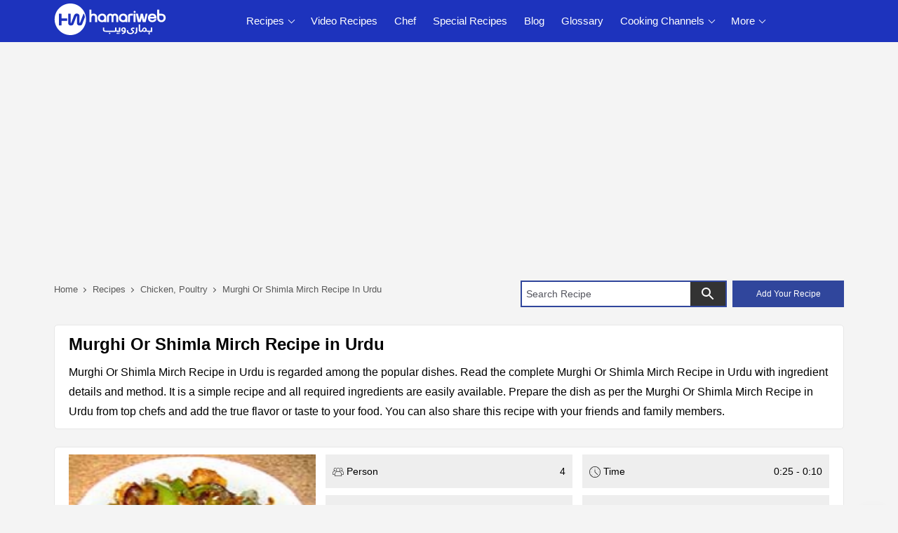

--- FILE ---
content_type: text/html; charset=utf-8
request_url: https://hamariweb.com/recipes/murghi_or_shimla_mirch_rid2574.aspx
body_size: 21901
content:

<!DOCTYPE html>
<html lang="en-US">
<head id="Head1">
    <script async src="//c.pubguru.net/pg.hamariweb.js"></script>
    <script async src="https://securepubads.g.doubleclick.net/tag/js/gpt.js"></script>
    <script type="text/javascript">    window.googletag = window.googletag || {}; window.googletag.cmd = window.googletag.cmd || []; window.googletag.cmd.push(function () { window.__onpageGptEmbed = (new Date()).getTime() })</script>
   <script>class UPLazyLoadScripts {constructor(e) {this.triggerEvents = e, this.eventOptions = {passive: !0}, this.userEventListener = this.triggerListener.bind(this), this.delayedScripts = {normal: [],async: [],defer: []}, this.allJQueries = []}_addUserInteractionListener(e) {this.triggerEvents.forEach((t => window.addEventListener(t, e.userEventListener, e.eventOptions)))}_removeUserInteractionListener(e) {this.triggerEvents.forEach((t => window.removeEventListener(t, e.userEventListener, e.eventOptions)))}triggerListener() {this._removeUserInteractionListener(this), "loading" === document.readyState ? document.addEventListener("DOMContentLoaded", this._loadEverythingNow.bind(this)) : this._loadEverythingNow()}async _loadEverythingNow() {this._delayEventListeners(), this._delayJQueryReady(this), this._handleDocumentWrite(), this._registerAllDelayedScripts(), this._preloadAllScripts(), await this._loadScriptsFromList(this.delayedScripts.normal), await this._loadScriptsFromList(this.delayedScripts.defer), await this._loadScriptsFromList(this.delayedScripts.async), await this._triggerDOMContentLoaded(), await this._triggerWindowLoad(), window.dispatchEvent(new Event("rocket-allScriptsLoaded"))}_registerAllDelayedScripts() {document.querySelectorAll("script[type=uplazyloadscript]").forEach((e => {e.hasAttribute("src") ? e.hasAttribute("async") && !1 !== e.async ? this.delayedScripts.async.push(e) : e.hasAttribute("defer") && !1 !== e.defer || "module" === e.getAttribute("data-rocket-type") ? this.delayedScripts.defer.push(e) : this.delayedScripts.normal.push(e) : this.delayedScripts.normal.push(e)}))}async _transformScript(e) {return await this._requestAnimFrame(), new Promise((t => {const n = document.createElement("script");let i;[...e.attributes].forEach((e => {let t = e.nodeName;"type" !== t && ("data-rocket-type" === t && (t = "type", i = e.nodeValue), n.setAttribute(t, e.nodeValue))})), e.hasAttribute("src") && this._isValidScriptType(i) ? (n.addEventListener("load", t), n.addEventListener("error", t)) : (n.text = e.text, t()), e.parentNode.replaceChild(n, e)}))}_isValidScriptType(e) {return !e || "" === e || "string" == typeof e && ["text/javascript", "text/x-javascript", "text/ecmascript", "text/jscript", "application/javascript", "application/x-javascript", "application/ecmascript", "application/jscript", "module"].includes(e.toLowerCase())}async _loadScriptsFromList(e) {const t = e.shift();return t ? (await this._transformScript(t), this._loadScriptsFromList(e)) : Promise.resolve()}_preloadAllScripts() {var e = document.createDocumentFragment();[...this.delayedScripts.normal, ...this.delayedScripts.defer, ...this.delayedScripts.async].forEach((t => {const n = t.getAttribute("src");if (n) {const t = document.createElement("link");t.href = n, t.rel = "preload", t.as = "script", e.appendChild(t)}})), document.head.appendChild(e)}_delayEventListeners() {let e = {};function t(t, n) {! function(t) {function n(n) {return e[t].eventsToRewrite.indexOf(n) >= 0 ? "rocket-" + n : n}e[t] || (e[t] = {originalFunctions: {add: t.addEventListener,remove: t.removeEventListener},eventsToRewrite: []}, t.addEventListener = function() {arguments[0] = n(arguments[0]), e[t].originalFunctions.add.apply(t, arguments)}, t.removeEventListener = function() {arguments[0] = n(arguments[0]), e[t].originalFunctions.remove.apply(t, arguments)})}(t), e[t].eventsToRewrite.push(n)}function n(e, t) {let n = e[t];Object.defineProperty(e, t, {get: () => n || function() {},set(i) {e["rocket" + t] = n = i}})}t(document, "DOMContentLoaded"), t(window, "DOMContentLoaded"), t(window, "load"), t(window, "pageshow"), t(document, "readystatechange"), n(document, "onreadystatechange"), n(window, "onload"), n(window, "onpageshow")}_delayJQueryReady(e) {let t = window.jQuery;Object.defineProperty(window, "jQuery", {get: () => t,set(n) {if (n && n.fn && !e.allJQueries.includes(n)) {n.fn.ready = n.fn.init.prototype.ready = function(t) {e.domReadyFired ? t.bind(document)(n) : document.addEventListener("rocket-DOMContentLoaded", (() => t.bind(document)(n)))};const t = n.fn.on;n.fn.on = n.fn.init.prototype.on = function() {if (this[0] === window) {function e(e) {return e.split(" ").map((e => "load" === e || 0 === e.indexOf("load.") ? "rocket-jquery-load" : e)).join(" ")}"string" == typeof arguments[0] || arguments[0] instanceof String ? arguments[0] = e(arguments[0]) : "object" == typeof arguments[0] && Object.keys(arguments[0]).forEach((t => {delete Object.assign(arguments[0], {[e(t)]: arguments[0][t]})[t]}))}return t.apply(this, arguments), this}, e.allJQueries.push(n)}t = n}})}async _triggerDOMContentLoaded() {this.domReadyFired = !0, await this._requestAnimFrame(), document.dispatchEvent(new Event("rocket-DOMContentLoaded")), await this._requestAnimFrame(), window.dispatchEvent(new Event("rocket-DOMContentLoaded")), await this._requestAnimFrame(), document.dispatchEvent(new Event("rocket-readystatechange")), await this._requestAnimFrame(), document.rocketonreadystatechange && document.rocketonreadystatechange()}async _triggerWindowLoad() {await this._requestAnimFrame(), window.dispatchEvent(new Event("rocket-load")), await this._requestAnimFrame(), window.rocketonload && window.rocketonload(), await this._requestAnimFrame(), this.allJQueries.forEach((e => e(window).trigger("rocket-jquery-load"))), window.dispatchEvent(new Event("rocket-pageshow")), await this._requestAnimFrame(), window.rocketonpageshow && window.rocketonpageshow()}_handleDocumentWrite() {const e = new Map;document.write = document.writeln = function(t) {const n = document.currentScript;n || console.error("unable to document.write this: " + t);const i = document.createRange(),r = n.parentElement;let a = e.get(n);void 0 === a && (a = n.nextSibling, e.set(n, a));const o = document.createDocumentFragment();i.setStart(o, 0), o.appendChild(i.createContextualFragment(t)), r.insertBefore(o, a)}}async _requestAnimFrame() {return new Promise((e => requestAnimationFrame(e)))}static run() {const e = new UPLazyLoadScripts(["keydown", "mousemove", "touchmove", "touchstart", "touchend", "wheel"]);e._addUserInteractionListener(e)}}UPLazyLoadScripts.run();</script>

    <title>
	Murghi Or Shimla Mirch Recipe in Urdu - Cook with Hamariweb.com
</title><meta charset="utf-8" />
    <!--[if IE]><meta http-equiv="X-UA-Compatible" content="IE=edge,chrome=1" /><![endif]-->
    <meta http-equiv="Content-Type" content="text/html; charset=UTF-8" /><meta http-equiv="X-UA-Compatible" content="IE=edge" /><meta http-equiv="X-UA-Compatible" content="IE=edge,chrome=1" /><meta name="viewport" content="width=device-width, initial-scale=1, shrink-to-fit=no" />

    <!-- Favicons -->
    <link rel="apple-touch-icon" sizes="57x57" href="https://cdn.hamariweb.com/icons/apple-icon-57x57.png" /><link rel="apple-touch-icon" sizes="60x60" href="https://cdn.hamariweb.com/icons/apple-icon-60x60.png" /><link rel="apple-touch-icon" sizes="72x72" href="https://cdn.hamariweb.com/icons/apple-icon-72x72.png" /><link rel="apple-touch-icon" sizes="76x76" href="https://cdn.hamariweb.com/icons/apple-icon-76x76.png" /><link rel="apple-touch-icon" sizes="114x114" href="https://cdn.hamariweb.com/icons/apple-icon-114x114.png" /><link rel="apple-touch-icon" sizes="120x120" href="https://cdn.hamariweb.com/icons/apple-icon-120x120.png" /><link rel="apple-touch-icon" sizes="144x144" href="https://cdn.hamariweb.com/icons/apple-icon-144x144.png" /><link rel="apple-touch-icon" sizes="152x152" href="https://cdn.hamariweb.com/icons/apple-icon-152x152.png" /><link rel="apple-touch-icon" sizes="180x180" href="https://cdn.hamariweb.com/icons/apple-icon-180x180.png" /><link rel="icon" type="image/png" sizes="192x192" href="https://cdn.hamariweb.com/icons/android-icon-192x192.png" /><link rel="icon" type="image/png" sizes="32x32" href="https://cdn.hamariweb.com/icons/favicon-32x32.png" /><link rel="icon" type="image/png" sizes="96x96" href="https://cdn.hamariweb.com/icons/favicon-96x96.png" /><link rel="icon" type="image/png" sizes="16x16" href="https://cdn.hamariweb.com/icons/favicon-16x16.png" /><link rel="manifest" href="https://cdn.hamariweb.com/icons/manifest.json" /><meta name="msapplication-TileColor" content="#ffffff" /><meta name="msapplication-TileImage" content="https://cdn.hamariweb.com/icons/ms-icon-144x144.png" /><meta name="theme-color" content="#ffffff" /><link rel="preload" as="image" href="https://cdn.hamariweb.com/images/hw-logo-light.png" type="image/png" fetchpriority="high" /><link rel="preload" as="image" href="https://cdn.hamariweb.com/images/hw-logo-light.svg" type="image/svg+xml" fetchpriority="high" />

    <script type="uplazyloadscript" data-rocket-type='text/javascript' src="https://cdn.hamariweb.com/js/jquery.min.js"></script>
    <script type="uplazyloadscript" data-rocket-type='text/javascript' src="https://cdn.hamariweb.com/js/jquery-ui.min.js"></script>
    <script async src="https://cdn.hamariweb.com/js/lazysizesbg.min.js"></script>

    <script type="text/javascript">
        if (window.top !== window.self) window.top.location.replace(window.self.location.href);
    </script>

    <script type="text/javascript">
        window.pg = window.pg || [];
        window.pg.disabledUnits = ['/1021105/HW_MM_sidebar1', '/1021105/HW_MM_sidebar2', '/1021105/HW_MM_inarticle'];
        window.pg.kvps = window.pg.kvps || {};
        window.pg.kvps["Section"] = "Recipes";
    </script>
    
    <script>
        (function (w, d, s, l, i) { w[l] = w[l] || []; w[l].push({ 'gtm.start': new Date().getTime(), event: 'gtm.js' }); var f = d.getElementsByTagName(s)[0], j = d.createElement(s), dl = l != 'dataLayer' ? '&l=' + l : ''; j.async = true; j.src = 'https://www.googletagmanager.com/gtm.js?id=' + i + dl; f.parentNode.insertBefore(j, f); })(window, document, 'script', 'dataLayer', 'GTM-MH9G37');
    </script>

    <script type="application/ld+json">
    {
        "@context": "https://schema.org",
        "@type": "WebSite",
        "name": "Hamariweb",
        "alternateName": "Hamariweb.com",
        "url": "https://hamariweb.com/"
    }
    </script>
    <script type="application/ld+json">
    {
        "@context": "https://schema.org",
        "@type": "Organization",
        "url": "https://hamariweb.com/",
        "logo": "https://cdn.hamariweb.com/images/hwlogo.png",
        "sameAs": [
            "https://www.facebook.com/hamariwebsite",
            "https://twitter.com/hamariweb",
            "https://www.linkedin.com/company/hamariweb.com/",
            "https://www.youtube.com/c/Hamariwebcom",
            "https://www.instagram.com/hamariweb/"
        ],
        "contactPoint": [{
            "@type": "ContactPoint",
            "telephone": "+92-316-8141973",
            "contactType": "customer service",
            "areaServed": "PK"
        }]
    }
    </script>

    <style>:root{--primary-color:#1d33bd;--primary-font:"Plus Jakarta Sans",sans-serif}.ads_1,.ads_box{height:300px}.breadcrumbs,.btn{white-space:nowrap}.breadcrumbs,.h5_link span{overflow:hidden;text-overflow:ellipsis}body,html{overflow-x:hidden}.nav__dropdown-menu,.nav__menu,.ui-menu,ul{list-style:none}.btn,a,a:focus,a:hover{text-decoration:none}body,input,select,textarea{font-family:Poppins,sans-serif}.mt_15{margin-top:15px}.nav-icon-toggle,button,select{text-transform:none}.logo{width:160px;height:50px;background-size:contain;background-repeat:no-repeat;line-height:1}.logo:focus-visible{border:none;outline:0}input[type=radio]+label:before{display:inline-block;content:"";-webkit-box-shadow:0 0 0 1px #dbdce1;box-shadow:0 0 0 1px #dbdce1;border-radius:40px;margin:-3px 5px 0 0;outline:0;vertical-align:middle;cursor:pointer;width:15px;height:15px}input[type=radio]:checked+label:before{background-color:#000;border:4px solid #fff;padding:3px}input[type=checkbox]+label,input[type=radio]+label{cursor:pointer;margin-bottom:0;position:relative;line-height:22px}.inline_flex,.search-panel{display:flex;align-items:center;justify-content:space-between}.d-none,.d_none,.mobile_menu,input[type=radio]{display:none}.rtl,.urdu_dir{direction:rtl}*,:after,:before{-webkit-box-sizing:border-box;box-sizing:border-box}.d-block,article,aside,footer,header,main,nav,section{display:block}button{border-radius:0}button,input,optgroup,select,textarea{margin:0;font-size:inherit;line-height:inherit}button,input{overflow:visible}[type=reset],[type=submit],button,html [type=button]{-webkit-appearance:button}.row{display:-webkit-box;display:-ms-flexbox;display:flex;-ms-flex-wrap:wrap;flex-wrap:wrap;margin-right:-7px;margin-left:-7px}.col,.col-1,.col-10,.col-11,.col-12,.col-2,.col-3,.col-4,.col-5,.col-6,.col-7,.col-8,.col-9,.col-auto,.col-lg,.col-lg-1,.col-lg-10,.col-lg-11,.col-lg-12,.col-lg-2,.col-lg-3,.col-lg-4,.col-lg-5,.col-lg-6,.col-lg-7,.col-lg-8,.col-lg-9,.col-lg-auto,.col-md,.col-md-1,.col-md-10,.col-md-11,.col-md-12,.col-md-2,.col-md-3,.col-md-4,.col-md-5,.col-md-6,.col-md-7,.col-md-8,.col-md-9,.col-md-auto,.col-sm,.col-sm-1,.col-sm-10,.col-sm-11,.col-sm-12,.col-sm-2,.col-sm-3,.col-sm-4,.col-sm-5,.col-sm-6,.col-sm-7,.col-sm-8,.col-sm-9,.col-sm-auto,.col-xl,.col-xl-1,.col-xl-10,.col-xl-11,.col-xl-12,.col-xl-2,.col-xl-3,.col-xl-4,.col-xl-5,.col-xl-6,.col-xl-7,.col-xl-8,.col-xl-9,.col-xl-auto{position:relative;width:100%;min-height:1px;padding-right:7px;padding-left:7px}.container{width:100%;padding-right:7px;padding-left:7px;margin-right:auto;margin-left:auto}@media (min-width:576px){.container{max-width:540px}}@media (min-width:768px){.container{max-width:720px}.col-md-2{-webkit-box-flex:0;-ms-flex:0 0 16.666667%;flex:0 0 16.666667%;max-width:16.666667%}.col-md-3{-webkit-box-flex:0;-ms-flex:0 0 25%;flex:0 0 25%;max-width:25%}.col-md-4{-webkit-box-flex:0;-ms-flex:0 0 33.33%;flex:0 0 33.33%;max-width:33.33%}.col-md-5{-webkit-box-flex:0;-ms-flex:0 0 41.66667%;flex:0 0 41.66667%;max-width:41.66667%}.col-md-6{-webkit-box-flex:0;-ms-flex:0 0 50%;flex:0 0 50%;max-width:50%}.col-md-7{-webkit-box-flex:0;-ms-flex:0 0 58.33333%;flex:0 0 58.33333%;max-width:58.33333%}.col-md-8{-webkit-box-flex:0;-ms-flex:0 0 66.66667%;flex:0 0 66.66667%;max-width:66.66667%}.col-md-9{-ms-flex:0 0 75%;flex:0 0 75%;max-width:75%}}@media (min-width:992px){.d-lg-block{display:block}.col-lg-2{-webkit-box-flex:0;-ms-flex:0 0 16.66667%;flex:0 0 16.66667%;max-width:16.66667%}.col-lg-3{-webkit-box-flex:0;-ms-flex:0 0 25%;flex:0 0 25%;max-width:25%}.col-lg-4{-webkit-box-flex:0;-ms-flex:0 0 33.33333%;flex:0 0 33.33333%;max-width:33.33333%}.col-lg-5{-webkit-box-flex:0;-ms-flex:0 0 41.66667%;flex:0 0 41.66667%;max-width:41.66667%}.col-lg-6{-webkit-box-flex:0;-ms-flex:0 0 50%;flex:0 0 50%;max-width:50%}.col-lg-7{-webkit-box-flex:0;-ms-flex:0 0 58.33333%;flex:0 0 58.33333%;max-width:58.33333%}.col-lg-8{-webkit-box-flex:0;-ms-flex:0 0 66.66667%;flex:0 0 66.66667%;max-width:66.66667%}.col-lg-9{-webkit-box-flex:0;-ms-flex:0 0 75%;flex:0 0 75%;max-width:75%}.col-lg-10{-webkit-box-flex:0;-ms-flex:0 0 83.333333%;flex:0 0 83.333333%;max-width:83.333333%}.col-lg-12{-webkit-box-flex:0;-ms-flex:0 0 100%;flex:0 0 100%;max-width:100%}.text-lg-right{text-align:right}}@media(max-width:767px){.col-sm-6{-webkit-box-flex:0;-ms-flex:0 0 50%;flex:0 0 50%;max-width:50%}.nav{margin-bottom:10px;min-height:90px!important}}.bg_white{background:#fff}.py_50{padding:35px 0}.ui-menu,ul{padding:0}.breadcrumbs li{color:#595959;font-size:13px;display:inline;padding:10px 0}.breadcrumbs li a{color:#595959;font-size:13px;position:relative;padding-top:10px;padding-bottom:10px}.breadcrumbs li a:after{content:'';-webkit-transform:translateY(-50%);transform:translateY(-50%);transform:rotate(-45deg);border-right:1px solid #595959;border-bottom:1px solid #595959;display:inline-block;width:5px;height:5px;margin:0 6px 1px}.breadcrumbs li,.breadcrumbs li a{text-transform:capitalize;font-weight:400}.ui-helper-hidden-accessible{border:0;clip:rect(0 0 0 0);height:1px;margin:-1px;overflow:hidden;padding:0;position:absolute;width:1px}.ui-menu,body,ul{margin:0}.ui-front{z-index:100}.ui-autocomplete{position:absolute;top:0;left:0;cursor:default}.form_field,.nav,.nav__menu>li,.nav__search-form,.relative,.search_box_form,.txtCapcha{position:relative}.ui-menu{display:block;outline:0}.nav__right,.nav__search{margin-left:auto}.ui-menu .ui-menu-item{margin:0;cursor:pointer}.ui-menu .ui-menu-item-wrapper{position:relative;padding:3px 1em 3px .4em}.ui-widget{font-size:14px;font-weight:600}.ui-widget.ui-widget-content{border:1px solid #ccc}.ui-widget-content{border:1px solid #ddd;background:#eee;color:#000}.ui-button.ui-state-active:hover,.ui-button:active,.ui-state-active,.ui-widget-content .ui-state-active,.ui-widget-header .ui-state-active,a.ui-button:active{border:1px solid #fbd850;background:#fff;font-weight:700;color:#eb8f00}.section_title .title a,.section_title h1 a,.section_title h2 a,.section_title h3 a,.view_more_link:hover,a,body,h1,h2,h3,h4,h5,h6,p{color:#000}a:focus,a:hover{color:#00f}.nav{min-height:60px;-webkit-backface-visibility:hidden;backface-visibility:hidden;z-index:120;-webkit-transition:height .3s ease-in-out;transition:height .3s ease-in-out}.nav__right{display:-webkit-box;display:-ms-flexbox;display:flex}.footer a:focus,.footer a:hover,.nav__right a:focus,.nav__right a:hover{color:var(--primary-color)}.nav__search-box{width:300px;position:absolute;right:0;top:100%;padding:15px 20px;background-color:#f7f7f7;display:none;-webkit-box-shadow:0 4px 20px rgba(0,0,0,.1);box-shadow:0 4px 20px rgba(0,0,0,.1);z-index:99}.nav__search-input{margin-bottom:0;display:block}.nav__search-trigger{color:#000;display:flex;width:48px;height:48px;line-height:48px;align-items:center;justify-content:center;background:0 0;border:none}.nav__search .ui-close{font-size:20px;position:relative}.nav-icon-toggle{padding:0;display:inline-block;cursor:pointer;-webkit-transition:.15s linear;transition:.15s linear;font:inherit;color:inherit;background-color:transparent;border:0;margin-right:20px;overflow:visible}.btn,.nav__dropdown-menu li a{text-transform:uppercase}.nav-icon-toggle:focus,input:focus,select:focus,textarea:focus{outline:0}.nav-icon-toggle__box{width:18px;height:20px;position:relative;display:block}.nav-icon-toggle__inner{display:block;top:50%;margin-top:-1px;margin-left:3px;width:18px}.nav-icon-toggle__inner,.nav-icon-toggle__inner:after,.nav-icon-toggle__inner:before{height:2px;background-color:#fff;position:absolute;-webkit-transition:.2s;transition:.2s}.nav-icon-toggle:hover .nav-icon-toggle__inner,.nav-icon-toggle:hover .nav-icon-toggle__inner:after,.nav-icon-toggle:hover .nav-icon-toggle__inner:before{background-color:#fff}.nav-icon-toggle__inner:after,.nav-icon-toggle__inner:before{content:"";display:block}.nav-icon-toggle__inner:before{top:-6px;width:18px}.nav-icon-toggle__inner:after{bottom:-6px;width:18px}.sticky{position:fixed;width:100%;left:0;top:0;-webkit-transition:.5s ease-in-out;transition:.5s ease-in-out}.flex-parent{display:-webkit-box;display:-ms-flexbox;display:flex;-ms-flex-flow:row nowrap;-webkit-box-orient:horizontal;-webkit-box-direction:normal;flex-flow:row nowrap;-webkit-box-pack:justify;-ms-flex-pack:justify;justify-content:space-between;-webkit-box-align:center;-ms-flex-align:center;align-items:center;min-height:60px}.flex-child{margin:0 auto}.nav__holder{background-color:var(--primary-color)}@media (min-width:1200px){.container{max-width:1140px}#back-to-top{display:block;-webkit-transition:.3s ease-in-out}#back-to-top:hover i,.nav__menu>li>a:hover{color:#fff}.nav__dropdown-menu>li>a:hover{color:var(--primary-color)}.nav__dropdown .nav__dropdown,.nav__menu,.nav__menu>li>a{position:relative}.nav__dropdown-menu>li>a,.nav__menu>li>a{font-family:var(--primary-font);text-transform:capitalize;display:block}.nav__dropdown>a:after{content:'';border-right:1px solid #fff;border-bottom:1px solid #fff;margin-left:7px;font-size:10px;width:7px;height:7px;color:#000;display:inline-block;transform:rotate(45deg);margin-bottom:3px}.nav__dropdown .nav__dropdown>a:after{content:'';position:absolute;right:20px;top:35%;-webkit-transform:translateY(-50%);transform:translateY(-50%);transform:rotate(-45deg);border-right:1px solid #000;border-bottom:1px solid #000}.nav__menu>li.active a:before,.nav__menu>li:hover a:before{width:100%}.nav__menu>li>a{color:#fff;font-size:15px;line-height:60px;font-weight:500;padding:0 10px}.nav__menu>li{display:inline-block;text-align:center}.nav__dropdown-menu{position:absolute;top:100%;left:0;padding:0;z-index:1000;min-width:210px;width:100%;text-align:left;list-style:none;white-space:nowrap;background-color:#fff;-webkit-box-shadow:0 4px 20px rgba(0,0,0,.1);box-shadow:0 4px 20px rgba(0,0,0,.1);background-clip:padding-box;display:block;visibility:hidden;opacity:0;-webkit-transition:.1s ease-in-out;transition:.1s ease-in-out}.nav__dropdown-menu>li>a{color:#000;padding:10px 15px;font-size:14px;border-bottom:1px solid #eee}.nav__dropdown:hover>.nav__dropdown-menu{opacity:1;visibility:visible}.nav__dropdown-menu .nav__dropdown-menu{left:100%;top:0}#back-to-top{z-index:100;width:34px;height:34px;text-align:center;font-size:12px;border:1px solid #eee3;position:fixed;bottom:-34px;right:20px;line-height:32px;color:#fff;cursor:pointer;background-color:rgba(23,24,33,.5);-webkit-box-shadow:1px 1.732px 12px 0 rgb(0 0 0 / 3%);box-shadow:1px 1.732px 12px 0 rgb(0 0 0 / 3%);transition:.3s ease-in-out;text-decoration:none}#back-to-top i{-webkit-transition:.3s ease-in-out;transition:.3s ease-in-out}#back-to-top:hover{background-color:var(--primary-color);border-color:transparent}.nav-icon-toggle,.sidenav__close,.sidenav__menu-toggle{display:none}.d-lg-block-menu{display:block}}@media(max-width:1199px){.sidenav__close{position:absolute;right:15px;top:15px}.sidenav__close-button{padding:0;background:0 0;border:0;color:#fff;width:24px;height:24px}.sidenav__close-icon{font-size:22px;line-height:24px}.content-overlay{position:fixed;width:100%;height:100%;top:0;bottom:0;opacity:0;visibility:hidden;-webkit-transition:.3s cubic-bezier(.16, .36, 0, .98);transition:.3s cubic-bezier(.16, .36, 0, .98);background-color:rgba(0,0,0,.5)}.content-overlay--is-visible{opacity:1;visibility:visible}.nav__right-item{margin-right:0}.sidenav__menu-toggle{position:absolute;top:0;right:5px;background-color:transparent;border:none;color:#54555e;font-size:12px;padding:0;width:46px;height:46px;text-align:center}.sidenav__menu-toggle .ui-arrow-down:before{content:'';width:7px;height:7px;color:#000;display:inline-block;border-right:2px solid #fff;border-bottom:2px solid #fff;transform:rotate(45deg);margin-bottom:4px}.sidenav__close-button:focus,.sidenav__menu-toggle:focus{outline:0}.nav__search-box{width:100%}.logo{position:absolute;left:50%;top:50%;-webkit-transform:translate(-50%,-50%);transform:translate(-50%,-50%)}.nav__wrap{text-align:left;left:0;background-color:var(--primary-color);position:fixed;top:0;bottom:0;width:320px;height:100vh;z-index:999;overflow-y:auto;-webkit-transition:-webkit-transform .5s cubic-bezier(.55, 0, .1, 1);transition:transform .5s cubic-bezier(.55, 0, .1, 1);transition:transform .5s cubic-bezier(.55, 0, .1, 1),-webkit-transform .5s cubic-bezier(.55, 0, .1, 1);-webkit-transform:translateX(-320px);transform:translateX(-320px)}.sidenav--is-open{-webkit-transform:translateX(0);transform:translateX(0)}.nav__menu{list-style:none;padding:50px 0}ul.nav__menu li{position:relative;border-bottom:1px solid #e3e4e83d;font-size:14px}ul.nav__menu li:last-child{border-bottom:0}ul.nav__menu li a{text-transform:capitalize;width:100%;display:block;color:#fff;letter-spacing:.3px;padding:12px 15px;font-size:16px;font-weight:500;font-family:var(--primary-font);-webkit-transition:background .3s;transition:background .3s}.nav__dropdown-menu{list-style:none;overflow:hidden;display:none}.sidenav__menu--is-open>a{color:#fff;border-bottom:1px solid #e3e4e86b}.nav__dropdown-menu li a{padding-left:25px!important}}#CatFish,.btn,.search_box .btn_search,.text-center{text-align:center}.btn,.view_more_link:after{display:inline-block;vertical-align:middle}@media only screen and (max-width:991px){#back-to-top{display:block;z-index:100;width:34px;height:34px;text-align:center;font-size:12px;border:1px solid #eee3;position:absolute;bottom:-34px;right:20px;line-height:32px;color:#fff;background-color:rgba(23,24,33,.5);text-decoration:none}}@media screen and (max-width:1200px) and (min-width:1025px){.nav__menu>li>a{font-size:12px;padding:0 8px}}body{padding:0;line-height:1.5;outline:0}.btn{font-weight:600;border:0;z-index:1;cursor:pointer}img{border:none;max-width:100%;-webkit-user-select:none;-moz-user-select:none;-o-user-select:none;-ms-user-select:none;user-select:none;vertical-align:middle}.bg_gray{background:#f4f4f4}.btn,.btn:hover{background-color:#000;color:#fff}h1,h2,h3,h4,h5,h6{margin-top:0;margin-bottom:10px;font-weight:600;line-height:1.4}h1{font-size:28px}h2{font-size:26px}p{font-size:16px;font-weight:400;line-height:28px;margin:0 0 20px}.btn:hover{border-color:transparent}input,select,textarea{width:100%;background-color:#fff;height:48px;border:1px solid #e3e4e8;margin-bottom:24px;padding:0 6px;-webkit-transition:border-color .3s ease-in-out,background-color .3s ease-in-out;transition:border-color .3s ease-in-out,background-color .3s ease-in-out}button,html input[type=button],input[type=reset],input[type=submit]{-webkit-appearance:button;cursor:pointer}input:focus,textarea:focus{border-color:var(--primary-color);background-color:#fff;outline:0;-webkit-box-shadow:none;box-shadow:none}input::-webkit-input-placeholder,textarea::-webkit-input-placeholder{color:#54555e}.view_more_link{cursor:pointer;text-transform:capitalize;color:#333;font-size:12px;font-weight:500}.view_more_link:after{content:'';margin-left:3px;width:6px;height:6px;border-top:2px solid;border-right:2px solid;transform:rotate(45deg)}.view_more_link:focus,.view_more_link:hover{color:#00f!important;text-decoration:none}.section{background:#fff;border:1px solid #e7e7e7;border-radius:5px;padding:10px 20px}.section_title h1{font-size:22px;font-weight:600;text-transform:capitalize;margin-bottom:20px}.section_title .title,.section_title h2,.section_title h3{font-size:20px;font-weight:600;text-transform:capitalize;margin-bottom:15px;color:#000;line-height:1.4}.footer a,.footer p{color:#ffffffbd}.section_title .single_title{font-size:20px;font-weight:600;text-transform:capitalize;margin-bottom:20px;color:#171821;line-height:1.4}.mx_0{margin-left:0;margin-right:0}.px_0{padding-left:0;padding-right:0}.mt_25{margin-top:25px}.mb_25{margin-bottom:25px}.text-left{text-align:left}.text-right{text-align:right}.mx_5{margin-right:-5px;margin-left:-5px}.px_5{padding-right:5px;padding-left:5px}.mb_0{margin-bottom:0}.mb_5{margin-bottom:4.5px}.mb_10{margin-bottom:10px}.mb_15{margin-bottom:15px}.footer{background-color:#000;padding:12px 0}.footer p{font-size:13px;margin:0}.search_box{position:relative;background:#30469c;padding:2px;width:65%;margin-right:8px}.search_box_form input{background:#fff;border:none;height:34px;font-size:14px}.search_box .btn_search{position:absolute;top:0;right:0;margin:0;text-transform:uppercase;font-weight:600;color:#fff;display:block;height:100%;padding:0 10px;font-size:28px;background:#333;min-width:50px;border:none}.search_box_form svg{position:absolute;top:50%;left:50%;fill:#fff;transform:translate(-50%,-50%)}.search-panel .en_add_poetry{background:#30469c;display:block;width:35%;text-align:center;font-size:12px;color:#fff;height:38px;line-height:38px}.search-panel .en_add_poetry:hover{background:#f59636}.opacity_0{opacity:0}.read_more{color:#00f;font-weight:600}.h5_link{position:relative;display:block;background:#fff;border:1px solid #e7e7e7;border-radius:5px;padding:10px 40px 10px 10px}.h5_link:before{content:"";position:absolute;top:46%;right:21px;display:inline-block;vertical-align:middle;width:7px;height:7px;border-top:1px solid #333333cf;border-right:1px solid #333333cf;transform:rotate(45deg) translateY(-50%);z-index:1}.h5_link:after{content:"";position:absolute;top:50%;right:8px;width:25px;height:25px;transform:translateY(-50%);background:#eee;border-radius:50px}.h5_link span{display:-webkit-box;-webkit-line-clamp:1;-webkit-box-orient:vertical}@media(max-width:991px){.container{padding-right:5px;padding-left:5px}.section{padding:8px}.mb_25{margin-bottom:15px}.mb_15,.section_title .title,.section_title h2,.section_title h3{margin-bottom:12px}.view_more_link{text-align:center;padding-top:8px;display:block;font-size:14px}.footer{position:relative;padding:12px 0;text-align:center}.footer a{font-size:14px}.footer p{padding-bottom:2px}.footer_spacer{width:100%;height:100px;display:block;background:#fff}.section_title .title{font-size:20px;margin-bottom:15px}.py_50{padding:20px 0}}@media (max-width:767px){.mobile_menu,.search-panel{display:none}.ads_1{height:150px}.h5_link{padding:8px 30px 8px 8px;font-size:14px;font-weight:500}.h5_link:after{right:6px;width:20px;height:20px}.h5_link:before{top:47%;right:16px;width:6px;height:6px}.col-sm-6{-webkit-box-flex:0;-ms-flex:0 0 50%;flex:0 0 50%;max-width:50%}.section_title h1,h1{font-size:20px}.mt_25{margin-top:12px}input,select,textarea{font-size:13px}input:focus,select:focus,textarea:focus{box-shadow:none;outline:0}.section_title .single_title,.section_title .title,.section_title h2,.section_title h3{font-size:18px}.mobile_menu{min-height:41px;background:#f1f1f1;border-bottom:2px solid #f1f1f16b;white-space:nowrap;overflow-x:auto;-webkit-overflow-scrolling:touch;-ms-overflow-style:-ms-autohiding-scrollbar;width:100%;display:block}.mobile_menu ul{width:100%;margin:0}.mobile_menu ul li{min-height:37px;display:inline-block;padding:7px 5px;background:#fff;vertical-align:top}.mobile_menu ul li a{font-size:13px;color:#111;text-transform:capitalize;padding:0 5px;font-weight:600;font-family:var(--primary-font);letter-spacing:.2px}.inline_flex{display:block!important}}</style>
    <script type="application/ld+json">{
      "@context": "http://schema.org/",
      "@type": "Recipe",
      "name": "murghi or shimla mirch recipe in urdu",
      "author":"samreen" ,
      "image":  "https://www.hamariweb.com/recipes/images/recipeicon/2574.jpg",
      "description": "murghi or shimla mirch recipe in urdu is regarded among the popular dishes read the complete murghi or shimla mirch recipe in urdu with ingredient details and method it is a simple recipe and all required ingredients are easily available prepare the dish as per the murghi or shimla mirch recipe in urdu from top chefs and add the true flavor or taste to your food you can also share this recipe with your friends and family members ",
      "recipeCategory": "Chicken, Poultry",
      "recipeCuisine": "Chicken, Poultry",
      "keywords": "Murghi Or Shimla Mirch Recipe in Urdu, Chicken, Poultry, Pakistani Recipies, Urdu Recipes, Indian Recipes, Indian Food, Indian Cooking, Asian Recipes, Masala TV",
    
      "interactionStatistic": {
        "@type": "InteractionCounter",
        "interactionType": "http://schema.org/Comment",
        "userInteractionCount": "11"
      },
      "recipeIngredient": [
       "مرغی کی بوٹیاں بغیر ہڈی ----- آدھا کلو شملہ مرچ چوکور کٹی ہوئی ------ آٹھ عدد لیموں ------ دو عدد پسی ہوئی ہلدی ------ ایک چائے کا چمچ کٹی ہوئی کالی مرچ ----- ایک چائے کا چمچ پسی ہوئی لال مرچ ----- ایک کھانے کا چمچ پسا ہوا لہسن ادرک ----- ایک کھانے کا چمچ سویا ساس ----- چار کھانے کے چمچے نمک ------ حسب ذائقہ تیل ------ ایک پیالی دو کھانے کے چمچ "
      ],
      "recipeInstructions": [
       "مرغی کی بوٹیوں کو کسی بھاری چیز سے ہلکا سا کچلیں ان پر تھوڑا سا نمک اور دو کھانے کے چمچے سویا ساس ملا کر رکھ دیں- دیگچی میں ایک پیالی تیل گرم کر کے لہسن ادرک لال مرچ ہلدی اور تھوڑا سا پانی ڈال کر مصالحہ بھون لیں- مرغی کی بوٹیاں اور نمک ڈال کر بھونیں- فرائینگ پین میں دو کھانے کے چمچے تیل گرم کریں اس میں شملہ مرچ تل کر دیگچی میں شامل کردیں پھر باقی سویا ساس کالی مرچ اور لیموں کو نچوڑ کر دم پر رکھ دیں- "
       ],
       "cookTime": "PT0H25M",  
       "prepTime": "PT0H10M",
       "recipeYield": "4"
      
        }
    }
    </script>
    
    <meta property="fb:app_id" content="197682736919483" />
    <meta property="og:url" content="https://hamariweb.com/recipes/murghi_or_shimla_mirch_rid2574.aspx" />
    <meta property="og:site_name" content="Hamariweb.com Recipes" />
    <meta property="og:title" content="Murghi Or Shimla Mirch Recipe in Urdu" />
    <meta property="og:description" content="Murghi Or Shimla Mirch Recipe in Urdu - Read Quick & Easy to Cook Murghi Or Shimla Mirch Recipe in Urdu and make your favorite recipe at home available in Urdu & English on Hamariweb.com" />
    <meta property="og:type" content="website" />
    <meta property="og:image" content="https://www.hamariweb.com/recipes/images/recipeicon/2574.jpg" />
    <link rel="image_src" href="https://www.hamariweb.com/recipes/images/recipeicon/2574.jpg" />
    <link rel="canonical" href="https://hamariweb.com/recipes/murghi_or_shimla_mirch_rid2574.aspx" />
    <style>.pageing,.ur_title{margin-bottom:20px}.pageing{display:flex;align-items:center;justify-content:center}.pageing a{margin:0 3px;background:#fff;color:#333;font-size:12px;padding:7px 12px;font-weight:600;text-transform:uppercase;border-radius:5px;border:1px solid #ddd}.pageing a:first-child:hover,.pageing a:hover,.pageing a:nth-child(3):hover{background:#333;color:#fff}.pageing a:first-child,.pageing a:nth-child(3){background:green;color:#fff}h1.h1_title{font-size:24px}.table-responsive{display:block;width:100%;overflow-x:auto;-webkit-overflow-scrolling:touch;-ms-overflow-style:-ms-autohiding-scrollbar}.shadow-sm{box-shadow:rgb(50 50 93 / 25%) 0 2px 5px -1px,rgb(0 0 0 / 30%) 0 1px 3px -1px}.table{width:100%;max-width:100%;border-collapse:collapse;background:#fff}.table td,.table th{padding:10px 8px;vertical-align:middle;text-align:left;font-size:16px;color:#000;font-weight:500}.share_post a{display:inline-block;width:32px;height:32px;border-radius:10px;transition:.2s ease-in-out}.eng_list li:before,.urdu_text li:before{content:"";position:absolute;width:8px;height:8px;border:1px solid green}.share_post a:hover{transform:translateY(-4px);outline-offset:-1px;color:inherit}.ur_title{text-align:right;direction:rtl;font-size:22px;font-family:urdufont;font-weight:600}.ur_title span{font-family:Poppins;font-weight:500;font-size:18px}.full_image img{border:5px solid #fff;box-shadow:0 0 3px #000}.iframe_box{position:relative;padding-top:35%;max-width:645px;margin-left:auto;margin-right:auto;width:100%}.iframe_box object{position:absolute;top:0;left:0}.recipe_time_box{display:flex;align-items:center;justify-content:space-between;background:#eee;margin-bottom:10px;padding:10px;font-weight:500;font-size:14px}.recipe_time_box p{margin:0;font-size:14px}.eng_list ol,.eng_list ul,.urdu_text ol,.urdu_text ul{list-style:none;margin:0;padding:0}.urdu_text li{position:relative;font-family:urdufont;font-size:20px;padding-right:30px;padding-bottom:15px}.eng_list li:empty,.urdu_text li:empty{display:none}.urdu_text li:before{top:11px;right:8px;-webkit-transform:rotate(313deg);transform:rotate(313deg)}.eng_list li{font-size:16px;padding-bottom:18px;padding-left:20px;position:relative;margin-bottom:auto}.eng_list li:before{top:9px;left:0;-webkit-transform:rotate(313deg);transform:rotate(313deg)}.eng_list li:last-child{border-bottom:none}@media (max-width:991px){.full_image img,.mobileimg{height:auto}.table td{padding:6px;font-size:13px;font-weight:500}.table th{padding:6px;font-size:12px}.urdu_text ol li{font-size:18px}.iframe_box{position:relative;padding-top:60%}.mobileimg{width:100%}.recipe_time_box p{font-size:15px;font-weight:500}}@media (max-width:767px){.full_image img{max-height:180px}.hidden-xs{display:none}.recipe_time_box span{font-size:15px}.mb_sm_10{margin-bottom:7px}.urdu_text li:before{top:8px}}</style><style>.chef_box{text-align:center;position:relative;background:#fff;display:table;width:100%;height:100%;border:1px solid #e7e7e7;border-radius:7px;overflow:hidden;padding:10px 0}.chef_box .profile_img img{border-radius:100%;width:130px;height:130px;border:2px dashed #eeeeeec2;padding:7px}.chef_box span{padding:0 5px;font-size:15px;text-transform:capitalize;color:#000;overflow:hidden;text-overflow:ellipsis;display:-webkit-box;-webkit-line-clamp:1;-webkit-box-orient:vertical;margin-top:15px}.chef_box:hover span{color:#00f}@media(max-width:991px){.chef_box a span{bottom:10px;padding:6px 5px;font-size:12px}.chef_box .profile_img img{width:100px;height:100px}}</style><style>.recipe_box .en_title a,.recipe_box .urdu_title a{overflow:hidden;text-overflow:ellipsis;display:-webkit-box;-webkit-line-clamp:1;-webkit-box-orient:vertical}.recipe_box{background:#fff;text-align:center;border:1px solid #e7e7e7;padding:10px;border-radius:7px;display:table;width:100%;height:100%;-webkit-box-shadow:0 1px 7px 0 hsl(0deg 0% 57% / 15%);box-shadow:0 1px 7px 0 hsl(0deg 0% 57% / 15%)}.recipe_box .images{position:relative;padding-top:70%;display:block}.recipe_box .images img{position:absolute;top:0;left:0;width:100%;height:100%;border-radius:5px}.recipe_box .urdu_title{padding-top:12px;padding-bottom:3px}.recipe_box .en_title{padding:16px 6px 0}.recipe_box .urdu_title a{font-family:urdufont;color:#000;font-size:20px;direction:rtl}.more_recipes .recipe_box .urdu_title a{font-size:17px}.recipe_box:hover a{color:#00f!important}.recipe_box .en_title a{font-size:16px;color:#000;direction:ltr}.recipe_box .video_icon{position:absolute;left:50%;top:50%;width:40px;height:40px;background:#fff;border-radius:50px;transform:translate(-50%,-50%)}.recipe_box .video_icon span{display:inline-block;border-right:14px solid transparent;border-bottom:8px solid transparent;border-left:14px solid red;border-top:8px solid transparent;position:absolute;top:12px;left:15px}@media(max-width:991px){.recipe_box .urdu_title a{font-size:18px}.recipe_box{padding:7px}}</style><style>.comment_form textarea {height: 112px;padding: 15px;margin-bottom: 10px;}.comment_form input {padding: 0 15px;margin-bottom: 20px;}.comment_form .btn {margin-bottom: 0px;font-weight: 500;padding: 0!important;letter-spacing: 1px;color: #fff;height: 46px;border: none;width: 100%;background: #333;line-height: 46px;text-transform: uppercase;}.comment_form .btn:hover, .comment_form .btn:focus {color: #fff;background:#007bff;}.send_comment_msg {border-left: 7px solid #f6912d;display: block;padding: 15px;text-align: left;background: #eee;}.form_field {position: relative;}.form_field .error_msg {position: absolute;top: -17px;font-size: 10px;color: blue;font-weight: 600;}.txtCapcha {position: relative;}.txtCapcha img {position: absolute;top: 2px;left: 1px;width: 150px;}.txtCapcha input {padding-left: 160px;}@media(max-width:991px) {.comment_form input {margin-bottom: 10px;}}</style><style>.single_review{margin-bottom:10px;padding:18px;position:relative;margin-left:20px;background:#fff}.single_review:before{content:"";height:0;width:0;top:0;left:-19px;position:absolute;border-style:solid;border-width:20px 0 0 20px;border-color:#fff transparent transparent}.single_review .title{margin-bottom:10px;font-size:16px;line-height:1.4;font-weight:600;color:#171821}.single_review ul{display:-webkit-flex;display:flex;justify-content:space-between;font-size:13px;font-weight:500}.single_review .title a{color:#333}@media(max-width:767px){.single_review ul{font-size:11px;font-weight:600}.single_review:before{display:none}.single_review{margin-left:0}}</style>
<meta name="description" content="Murghi Or Shimla Mirch Recipe in Urdu - Read Quick &amp; Easy to Cook Murghi Or Shimla Mirch Recipe in Urdu and make your favorite recipe at home available in Urdu &amp; English on Hamariweb.com" /><meta name="keywords" content="Murghi Or Shimla Mirch Recipe in Urdu, Chicken, Poultry, Pakistani Recipies, Urdu Recipes, Indian Recipes, Indian Food, Indian Cooking, Asian Recipes, Masala TV" /></head>
<body id="top" class="bg_gray">
    <noscript><iframe src="https://www.googletagmanager.com/ns.html?id=GTM-MH9G37" height="0" width="0" style="display: none; visibility: hidden"></iframe></noscript>

    <form method="post" action="./recipe.aspx?rid=2574" onsubmit="javascript:return WebForm_OnSubmit();" id="form1">
<div class="aspNetHidden">
<input type="hidden" name="__EVENTTARGET" id="__EVENTTARGET" value="" />
<input type="hidden" name="__EVENTARGUMENT" id="__EVENTARGUMENT" value="" />
<input type="hidden" name="__VIEWSTATE" id="__VIEWSTATE" value="/[base64]/Yrw08YnI+2YTbjNmF2YjauiAtLS0tLS0g2K/ZiCDYudiv2K8NPGJyPtm+2LPbjCDbgdmI2KbbjCDbgdmE2K/[base64]/[base64]/[base64]/ZiCDaqdq+2KfZhtuSINqp25Ig2obZhdqG25Ig2KrbjNmEINqv2LHZhSDaqdix24zautmsINin2LMg2YXbjNq6INi02YXZhNuBINmF2LHahiDYqtmEINqp2LEg2K/bjNqv2obbjCDZhduM2rog2LTYp9mF2YQg2qnYsdiv24zautmsINm+2r7YsSDYqNin2YLbjCDYs9mI24zYpyDYs9in2LPZrCDaqdin2YTbjCDZhdix2oYg2KfZiNixINmE24zZhdmI2rog2qnZiCDZhtqG2YjakSDaqdixINiv2YUg2b7YsSDYsdqp2r4g2K/[base64]/Yrw08L2xpPjxsaT7ZhNuM2YXZiNq6IC0tLS0tLSDYr9mIINi52K/[base64]/[base64]/[base64]/ZiCDaqdq+2KfZhtuSINqp25Ig2obZhdqG25Ig2KrbjNmEINqv2LHZhSDaqdix24zautmsINin2LMg2YXbjNq6INi02YXZhNuBINmF2LHahiDYqtmEINqp2LEg2K/bjNqv2obbjCDZhduM2rog2LTYp9mF2YQg2qnYsdiv24zautmsINm+2r7YsSDYqNin2YLbjCDYs9mI24zYpyDYs9in2LPZrCDaqdin2YTbjCDZhdix2oYg2KfZiNixINmE24zZhdmI2rog2qnZiCDZhtqG2YjakSDaqdixINiv2YUg2b7YsSDYsdqp2r4g2K/[base64]" />
</div>

<script type="text/javascript">
//<![CDATA[
var theForm = document.forms['form1'];
if (!theForm) {
    theForm = document.form1;
}
function __doPostBack(eventTarget, eventArgument) {
    if (!theForm.onsubmit || (theForm.onsubmit() != false)) {
        theForm.__EVENTTARGET.value = eventTarget;
        theForm.__EVENTARGUMENT.value = eventArgument;
        theForm.submit();
    }
}
//]]>
</script>


<script src="/recipes/WebResource.axd?d=byGGCwPbBZsQN1E2YpgTWTsJqEDHqkAwfXOmPMjrR2i1AbUyT6zin8ZSab1F7dc1nF7L7e7CLwugy9DeWksLbOCjixOPLRVAzKE1MNkqMFo1&amp;t=637811441229275428" type="text/javascript"></script>


<script src="/recipes/WebResource.axd?d=XrVOQKpFZmWNPan48TwFAIknbmTKXni6tzYv4is_o4RG-1uEApcrelRpS9mUEWtNwVuANSqCkFl4bYS7x5BzaSYPwz8Jl2NyfT9vDz46Zm01&amp;t=637811441229275428" type="text/javascript"></script>
<script type="text/javascript">
//<![CDATA[
function WebForm_OnSubmit() {
if (typeof(ValidatorOnSubmit) == "function" && ValidatorOnSubmit() == false) return false;
return true;
}
//]]>
</script>

<div class="aspNetHidden">

	<input type="hidden" name="__VIEWSTATEGENERATOR" id="__VIEWSTATEGENERATOR" value="6962D5AD" />
</div>
        <header class="nav">
            <div class="nav__holder nav--sticky">
                <div class="container relative">
                    <div class="flex-parent">
                        <!-- Side Menu Button -->
                        <button type="button" class="nav-icon-toggle" id="nav-icon-toggle" aria-label="Open side menu">
                            <span class="nav-icon-toggle__box">
                                <span class="nav-icon-toggle__inner"></span>
                            </span>
                        </button>

                        <!-- Logo -->
                        <a href="/" class="logo lazyload" data-bg="https://cdn.hamariweb.com/images/hw-logo-light.svg" title="Hamariweb"></a>
                        <!-- Nav-wrap -->
                        <nav class="flex-child nav__wrap d-lg-block-menu">
                            <div class="sidenav__close">
                                <button type="button" class="sidenav__close-button" id="sidenav__close-button" aria-label="close sidenav">
                                    <i class="ui-close sidenav__close-icon"></i>
                                </button>
                            </div>

                            <ul class="nav__menu">
                                <li class="nav__dropdown active">
                                    <a href="/recipes/">Recipes</a>
                                    <button type="button" class="sidenav__menu-toggle" aria-haspopup="true" aria-label="Open dropdown"><i class="ui-arrow-down"></i></button>
                                    <ul class="nav__dropdown-menu">
                                        <li><a href="/recipes/special_pakistani_dishes_scid11.aspx">Pakistani Dishes</a></li>
                                        <li><a href="/recipes/rice_biryani_and_pulao_scid8.aspx">Rice, Biryani, &amp; Pulao</a></li>
                                        <li><a href="/recipes/hot_tea_and_drinks_scid33.aspx">Tea &amp; Drinks</a></li>
                                        <li><a href="/recipes/ice_cream_and_deserts_scid18.aspx">Ice Cream &amp; Deserts</a></li>
                                        <li><a href="/recipes/arabian_foods_scid35.aspx">Arabian Foods</a></li>
                                        <li><a href="/recipes/snack_and_appetizer_scid32.aspx">Snack Recipes</a></li>
                                        <li><a href="/recipes/italian_food_scid20.aspx">Italian Food</a></li>
                                        <li><a href="/recipes/salad_pickle_sauces_scid3.aspx">Salad Recipes</a></li>
                                        <li><a href="/recipes/chutney_recipes_scid42.aspx">Chutney Recipes</a></li>
                                        <li><a href="/recipes/categories.aspx">View More</a></li>
                                    </ul>
                                </li>
                                <li><a href="/recipes/video-recipes.aspx">Video Recipes</a></li>
                                <li><a href="/recipes/chef/">Chef</a></li>
                                <li><a href="/recipes/special_recipes.aspx">Special Recipes</a></li>                                
                                <li><a href="/recipes/blog/">Blog</a></li>
                                <li><a href="/recipes/glossary-list/">Glossary</a></li>
                                 <li class="nav__dropdown">
                                    <a href="/tv/">Cooking Channels</a>
                                    <button type="button" class="sidenav__menu-toggle" aria-haspopup="true" aria-label="Open dropdown"><i class="ui-arrow-down"></i></button>
                                    <ul class="nav__dropdown-menu">
                                        <li><a href="/pakistan-tv-channels/masala_tv.aspx">Masala Tv</a></li>
                                        <li><a href="/pakistan-tv-channels/Zaiqa_TV.aspx">Zaiqa Tv</a></li>
                                        <li><a href="/pakistan-tv-channels/ary_zauq.aspx">Ary Zauq</a></li>
                                        <li><a href="/pakistan-tv-channels/health_tv.aspx">Health Tv</a></li>
                                        <li><a href="/tv/">More Channels</a></li>
                                    </ul>
                                </li>

                                <li class="nav__dropdown">
                                    <a href="#">More</a>
                                    <button type="button" class="sidenav__menu-toggle" aria-haspopup="true" aria-label="Open dropdown"><i class="ui-arrow-down"></i></button>
                                    <ul class="nav__dropdown-menu uppercase">
                                        <li><a href="https://travel.hamariweb.com/Restaurants">Restuarants</a></li>
                                        <li><a href="/women-corner/">Women</a></li>
                                        <li><a href="https://autos.hamariweb.com/">Autos</a></li>
                                        <li><a href="https://enews.hamariweb.com/">ENews</a></li>
                                        <li><a href="/recipes/">Recipes</a></li>
                                        <li><a href="/poetry/">Poetries</a></li>
                                        <li><a href="https://results.hamariweb.com/">Results</a></li>
                                        <li><a href="https://videos.hamariweb.com/">Videos</a></li>
                                        <li><a href="/directories/">Directory</a></li>
                                        <li><a href="https://photos.hamariweb.com/">Photos</a></li>
                                    </ul>
                                </li>
                            </ul>
                        </nav>
                    </div>
                </div>
                <div class="mobile_menu">
                    <ul>
                        <li><a href="/">Home</a></li>
                        <li><a href="/recipes/">Recipes</a></li>
                        <li><a href="/recipes/special_pakistani_dishes_scid11.aspx">Pakistani Dishes</a></li>
                        <li><a href="/recipes/rice_biryani_and_pulao_scid8.aspx">Rice, Biryani, &amp; Pulao</a></li>
                        <li><a href="/recipes/hot_tea_and_drinks_scid33.aspx">Tea &amp; Drinks</a></li>
                        <li><a href="/recipes/ice_cream_and_deserts_scid18.aspx">Ice Cream &amp; Deserts</a></li>
                        <li><a href="/recipes/arabian_foods_scid35.aspx">Arabian Foods</a></li>
                        <li><a href="/recipes/snack_and_appetizer_scid32.aspx">Snack Recipes</a></li>
                        <li><a href="/recipes/italian_food_scid20.aspx">Italian Food</a></li>
                        <li><a href="/recipes/salad_pickle_sauces_scid3.aspx">Salad Recipes</a></li>
                        <li><a href="/recipes/chutney_recipes_scid42.aspx">Chutney Recipes</a></li>
                        <li><a href="/recipes/categories.aspx">View More</a></li>
                    </ul>
                </div>
                <div class="content-overlay"></div>
            </div>
        </header>

        <main>
            <div class="container">
                <div class="text-center mb_25 mt_15 ads_box">
                    
                        <pubguru data-pg-ad="HW_MM_header"></pubguru>
                    
                </div>

                <div class="row">
                    <div class="col-lg-7">
                        
    <ul class="breadcrumbs mb_15">
        <li><a href="/">Home</a></li>
        <li><a href="/recipes/">Recipes</a></li>
        <li><a href="/recipes/chicken_poultry_scid13.aspx">Chicken, Poultry</a></li>
        <li>Murghi Or Shimla Mirch Recipe in Urdu</li>
    </ul>

                    </div>
                    <div class="col-lg-5">
                        <div class="search-panel mb_25">
                            <div class="search_box">
                                <div id="textsearch" class="search_box_form">
                                    <input name="ctl00$txtSearch" type="text" id="txtSearch" class="nav__search-input" dir="ltl" placeholder="Search Recipe" autoComplete="off" />
                                    <a id="btnMasterSearch" class="btn_search" aria-label="Search" href="javascript:__doPostBack(&#39;ctl00$btnMasterSearch&#39;,&#39;&#39;)"><svg class="web-search__search-icon" xmlns="http://www.w3.org/2000/svg" height="24" width="24" aria-hidden="true"><path d="M0 0h24v24H0z" fill="none"></path><path d="M15.5 14h-.79l-.28-.27A6.471 6.471 0 0016 9.5 6.5 6.5 0 109.5 16c1.61 0 3.09-.59 4.23-1.57l.27.28v.79l5 4.99L20.49 19l-4.99-5zm-6 0C7.01 14 5 11.99 5 9.5S7.01 5 9.5 5 14 7.01 14 9.5 11.99 14 9.5 14z"></path></svg></a>
                                </div>
                            </div>
                            <a href="/recipes/addrecipe.aspx" class="en_add_poetry">Add <span>Your</span> Recipe</a>
                        </div>
                    </div>
                </div>

                
    
            <div class="section mb_25">
                <h1 class="h1_title">Murghi Or Shimla Mirch Recipe in Urdu</h1>
                
                    <p class="mb_0">Murghi Or Shimla Mirch Recipe in Urdu is regarded among the popular dishes. Read the complete Murghi Or Shimla Mirch Recipe in Urdu with ingredient details and method. It is a simple recipe and all required ingredients are easily available. Prepare the dish as per the Murghi Or Shimla Mirch Recipe in Urdu from top chefs and add the true flavor or taste to your food. You can also share this recipe with your friends and family members.</p>
                
            </div>        
            <div class="section mb_25">
                <div class="row">
                    <div class="col-lg-4">
                        <div class='mb_sm_10'><img data-src='//hamariweb.com/recipes/images/recipeicon/2574.jpg' src='[data-uri]' class='mobileimg lazyload mb_sm_10' width='353' height='230' alt='recipe'></div>
                        
                    </div>
                    <div class="col-lg-8">
                        <div class="row mb_15">
                            <div class="col-lg-6 col-md-6">
                                <div class="recipe_time_box">
                                    <p><img src="/recipes/images/group.png" alt="Person" width="16" height="16" /> Person</p>
                                    <span>4</span>
                                </div>
                            </div>
                            <div class="col-lg-6 col-md-6">
                                <div class="recipe_time_box">
                                    <p><img src="/recipes/images/clock.png" alt="time" width="16" height="16" /> Time</p>
                                    <span>0:25 - 0:10</span>
                                </div>
                            </div>
                            <div class="col-lg-6 col-md-6">
                                <div class="recipe_time_box">
                                    <p><img src="/recipes/images/comments.png" alt="comments" width="16" height="16" /> Comments</p>
                                    <span>0</span>
                                </div>
                            </div>
                            <div class="col-lg-6 col-md-6">
                                <div class="recipe_time_box">
                                    <p><img src="/recipes/images/reviews.png" alt="reviews" width="16" height="16" /> Views</p>
                                    <span>56396</span>
                                </div>
                            </div>
                            <div class="col-lg-6 col-md-6">
                                <div class="recipe_time_box">
                                    <p><img src="/recipes/images/star-single.png" alt="star" width="16" height="16" /> Rating</p>
                                    <span><span  title='4 of 5 star'><img src='images/star.png' alt='rating' width='16' height='16' title='4'><img src='images/star.png' alt='rating' width='16' height='16' alt='4'><img src='images/star.png' alt='rating' width='16' height='16' alt='4'><img src='images/star.png' alt='rating' width='16' height='16' alt='4'><img src='images/star-dul.png' alt='rating' width='16' height='16'  alt='4'></span></span>
                                </div>
                            </div>
                            <div class="col-lg-6 col-md-6">
                                <div class="recipe_time_box">
                                    <p><img src="/recipes/images/submit.png" alt="submit" width="16" height="16" /> Submited by</p>
                                    <span>samreen from </span>
                                </div>
                            </div>
                        </div>
                        <div class="share_post text-center">
                            <a href="https://www.facebook.com/sharer/sharer.php?u=https://hamariweb.com/recipes/murghi_or_shimla_mirch_rid2574.aspx" target="_blank" rel="nofollow noopener" style="background-color: rgb(59, 89, 152);">
                            <svg xmlns="http://www.w3.org/2000/svg" xmlns:xlink="http://www.w3.org/1999/xlink" viewBox="0 0 32 32" version="1.1" role="img" aria-labelledby="at-svg-facebook-11" class="at-icon at-icon-facebook" style="fill: rgb(255, 255, 255); width: 32px; height: 32px;"><title id="at-svg-facebook-11">Facebook</title><g><path d="M22 5.16c-.406-.054-1.806-.16-3.43-.16-3.4 0-5.733 1.825-5.733 5.17v2.882H9v3.913h3.837V27h4.604V16.965h3.823l.587-3.913h-4.41v-2.5c0-1.123.347-1.903 2.198-1.903H22V5.16z" fill-rule="evenodd"></path></g></svg>
                            </a>
                            <a href="whatsapp://send?text=https://hamariweb.com/recipes/murghi_or_shimla_mirch_rid2574.aspx" target="_blank" rel="nofollow noopener" style="background-color: rgb(77, 194, 71);">
                            <svg xmlns="http://www.w3.org/2000/svg" xmlns:xlink="http://www.w3.org/1999/xlink" viewBox="0 0 32 32" version="1.1" role="img" aria-labelledby="at-svg-whatsapp-10" class="at-icon at-icon-whatsapp" style="fill: rgb(255, 255, 255); width: 32px; height: 32px;"><title id="at-svg-whatsapp-10">WhatsApp</title><g><path d="M19.11 17.205c-.372 0-1.088 1.39-1.518 1.39a.63.63 0 0 1-.315-.1c-.802-.402-1.504-.817-2.163-1.447-.545-.516-1.146-1.29-1.46-1.963a.426.426 0 0 1-.073-.215c0-.33.99-.945.99-1.49 0-.143-.73-2.09-.832-2.335-.143-.372-.214-.487-.6-.487-.187 0-.36-.043-.53-.043-.302 0-.53.115-.746.315-.688.645-1.032 1.318-1.06 2.264v.114c-.015.99.472 1.977 1.017 2.78 1.23 1.82 2.506 3.41 4.554 4.34.616.287 2.035.888 2.722.888.817 0 2.15-.515 2.478-1.318.13-.33.244-.73.244-1.088 0-.058 0-.144-.03-.215-.1-.172-2.434-1.39-2.678-1.39zm-2.908 7.593c-1.747 0-3.48-.53-4.942-1.49L7.793 24.41l1.132-3.337a8.955 8.955 0 0 1-1.72-5.272c0-4.955 4.04-8.995 8.997-8.995S25.2 10.845 25.2 15.8c0 4.958-4.04 8.998-8.998 8.998zm0-19.798c-5.96 0-10.8 4.842-10.8 10.8 0 1.964.53 3.898 1.546 5.574L5 27.176l5.974-1.92a10.807 10.807 0 0 0 16.03-9.455c0-5.958-4.842-10.8-10.802-10.8z" fill-rule="evenodd"></path></g></svg>
                            </a>
                            <a href="https://www.pinterest.com/pin/create/button?url=https://hamariweb.com/recipes/murghi_or_shimla_mirch_rid2574.aspx&amp;media=&amp;description=" target="_blank" rel="nofollow noopener" style="background-color: rgb(203, 32, 39);">
                            <svg xmlns="http://www.w3.org/2000/svg" xmlns:xlink="http://www.w3.org/1999/xlink" viewBox="0 0 32 32" version="1.1" role="img" aria-labelledby="at-svg-pinterest_share-7" class="at-icon at-icon-pinterest_share" style="fill: rgb(255, 255, 255); width: 32px; height: 32px;"><title id="at-svg-pinterest_share-7">Pinterest</title><g><path d="M7 13.252c0 1.81.772 4.45 2.895 5.045.074.014.178.04.252.04.49 0 .772-1.27.772-1.63 0-.428-1.174-1.34-1.174-3.123 0-3.705 3.028-6.33 6.947-6.33 3.37 0 5.863 1.782 5.863 5.058 0 2.446-1.054 7.035-4.468 7.035-1.232 0-2.286-.83-2.286-2.018 0-1.742 1.307-3.43 1.307-5.225 0-1.092-.67-1.977-1.916-1.977-1.692 0-2.732 1.77-2.732 3.165 0 .774.104 1.63.476 2.336-.683 2.736-2.08 6.814-2.08 9.633 0 .87.135 1.728.224 2.6l.134.137.207-.07c2.494-3.178 2.405-3.8 3.533-7.96.61 1.077 2.182 1.658 3.43 1.658 5.254 0 7.614-4.77 7.614-9.067C26 7.987 21.755 5 17.094 5 12.017 5 7 8.15 7 13.252z" fill-rule="evenodd"></path></g></svg>
                            </a>
                            <a href="https://twitter.com/intent/tweet?url=https://hamariweb.com/recipes/murghi_or_shimla_mirch_rid2574.aspx&amp;text=&amp;via=" target="_blank" rel="nofollow noopener" style="background-color: rgb(29, 161, 242);">
                            <svg xmlns="http://www.w3.org/2000/svg" xmlns:xlink="http://www.w3.org/1999/xlink" viewBox="0 0 32 32" version="1.1" role="img" aria-labelledby="at-svg-twitter-8" class="at-icon at-icon-twitter" style="fill: rgb(255, 255, 255); width: 32px; height: 32px;"><title id="at-svg-twitter-8">Twitter</title><g><path d="M27.996 10.116c-.81.36-1.68.602-2.592.71a4.526 4.526 0 0 0 1.984-2.496 9.037 9.037 0 0 1-2.866 1.095 4.513 4.513 0 0 0-7.69 4.116 12.81 12.81 0 0 1-9.3-4.715 4.49 4.49 0 0 0-.612 2.27 4.51 4.51 0 0 0 2.008 3.755 4.495 4.495 0 0 1-2.044-.564v.057a4.515 4.515 0 0 0 3.62 4.425 4.52 4.52 0 0 1-2.04.077 4.517 4.517 0 0 0 4.217 3.134 9.055 9.055 0 0 1-5.604 1.93A9.18 9.18 0 0 1 6 23.85a12.773 12.773 0 0 0 6.918 2.027c8.3 0 12.84-6.876 12.84-12.84 0-.195-.005-.39-.014-.583a9.172 9.172 0 0 0 2.252-2.336" fill-rule="evenodd"></path></g></svg>
                            </a>
                        </div>
                    </div>
                </div>
            </div>
            <span id="PageContent_lblTitle" class="mb_15"></span>
            
<div class="text-center ads_box mb_25">
    
        <pubguru data-pg-ad="HW_MM_incontent" ></pubguru>
    
</div>
        


        <div class="mb_15">
            <span id="PageContent_lblImg" class="mb_25"></span>
            <div id="Table3">
                <span id="PageContent_lblTxt" class="mb_25"></span>
            </div>
        </div>

        
                <!-- INGREDIENTS -->
                <div class="ingredients-method section mb_15">
                    <div class="ur_title">مرغی اور شملہ مرچ <span>(INGREDIENTS)</span></div>
                    <span id="PageContent_lblRecipeIngredients" class="urdu_text"><div dir='rtl' class='text_right'><ol><li>مرغی کی بوٹیاں ( بغیر ہڈی ) ----- آدھا کلو</li><li>شملہ مرچ ( چوکور کٹی ہوئی) ------ آٹھ عدد</li><li>لیموں ------ دو عدد</li><li>پسی ہوئی ہلدی ------ ایک چائے کا چمچ</li><li>کٹی ہوئی کالی مرچ ----- ایک چائے کا چمچ</li><li>پسی ہوئی لال مرچ ----- ایک کھانے کا چمچ</li><li>پسا ہوا لہسن ادرک ----- ایک کھانے کا چمچ</li><li>سویا ساس ----- چار کھانے کے چمچے</li><li>نمک ------ حسب ذائقہ</li><li>تیل ------ ایک پیالی + دو کھانے کے چمچ</li><li></li></ol></div></span>
                </div>

                <!-- METHOD -->
                <div class="ingredients-method section mb_15">
                    <div class="section_title">
                        <div class="title">METHOD</div>
                    </div>
                    <span id="PageContent_lblRecipeMethod" class="urdu_text"><div dir='rtl' class='text_right'><ul><li>مرغی کی بوٹیوں کو کسی بھاری چیز سے ہلکا سا کچلیں ان پر تھوڑا سا نمک اور دو کھانے کے چمچے سویا ساس ملا کر رکھ دیں- دیگچی میں ایک پیالی تیل گرم کر کے لہسن ادرک٬ لال مرچ٬ ہلدی اور تھوڑا سا پانی ڈال کر مصالحہ بھون لیں- مرغی کی بوٹیاں اور نمک ڈال کر بھونیں-
فرائینگ پین میں دو کھانے کے چمچے تیل گرم کریں٬ اس میں شملہ مرچ تل کر دیگچی میں شامل کردیں٬ پھر باقی سویا ساس٬ کالی مرچ اور لیموں کو نچوڑ کر دم پر رکھ دیں-
</li></ul></div></span>
                </div>
                    
                
<div class="text-center ads_box mb_25">
    
        <pubguru data-pg-ad="HW_MM_incontent" ></pubguru>
    
</div> 
            

    <div class="pageing">
        <a href='/recipes/murgh_biryani_rid2.aspx' class="text-center d-block">&lt; PREV</a>
        <a href="/recipes/chicken_poultry_scid13.aspx" class="text-center d-block">More <span class="hidden-xs">Chicken, Poultry</span> Recipes</a>
        <a href='/recipes/murgh_choley_rid2.aspx' class="text-center d-block">NEXT &gt;</a>
    </div>

    

    <!-- You may also like -->
    
            <div class="mb_25">
            <div class="section_title">
                <div class="title">You may also like</div>
            </div>
            <div class="row">
        
            <div class="col-lg-3 col-md-3 col-sm-6 mb_15">
                <div class="recipe_box">
                    <a href="/recipes/murgh_choley_rid2.aspx" rel="bookmark" class="images"><img class="lazyload" src="[data-uri]" data-src="//hamariweb.com/recipes/images/recipeicon/2.jpg" onerror="javascript:this.src='/recipes/images/recipe-icon-hi.png'" alt="مرغ چھولے" width="273" height="154"></a>
                    <div class="urdu_title">
                        <a href='/recipes/murgh_choley_rid2.aspx' rel="bookmark">مرغ چھولے</a>
                    </div>
                </div>
            </div>
        
            <div class="col-lg-3 col-md-3 col-sm-6 mb_15">
                <div class="recipe_box">
                    <a href="/recipes/dum_ka_murgh_rid180.aspx" rel="bookmark" class="images"><img class="lazyload" src="[data-uri]" data-src="//hamariweb.com/recipes/images/recipeicon/180.jpg" onerror="javascript:this.src='/recipes/images/recipe-icon-hi.png'" alt="Dum Ka Murgh" width="273" height="154"></a>
                    <div class="en_title">
                        <a href='/recipes/dum_ka_murgh_rid180.aspx' rel="bookmark">Dum Ka Murgh</a>
                    </div>
                </div>
            </div>
        
            <div class="col-lg-3 col-md-3 col-sm-6 mb_15">
                <div class="recipe_box">
                    <a href="/recipes/makhan_murghi_rid432.aspx" rel="bookmark" class="images"><img class="lazyload" src="[data-uri]" data-src="//hamariweb.com/recipes/images/recipeicon/432.jpg" onerror="javascript:this.src='/recipes/images/recipe-icon-hi.png'" alt="MAKHAN MURGHI" width="273" height="154"></a>
                    <div class="en_title">
                        <a href='/recipes/makhan_murghi_rid432.aspx' rel="bookmark">MAKHAN MURGHI</a>
                    </div>
                </div>
            </div>
        
            <div class="col-lg-3 col-md-3 col-sm-6 mb_15">
                <div class="recipe_box">
                    <a href="/recipes/murgh_biryani_rid1014.aspx" rel="bookmark" class="images"><img class="lazyload" src="[data-uri]" data-src="//hamariweb.com/recipes/images/recipeicon/1014.JPG" onerror="javascript:this.src='/recipes/images/recipe-icon-hi.png'" alt="Murgh Biryani" width="273" height="154"></a>
                    <div class="en_title">
                        <a href='/recipes/murgh_biryani_rid1014.aspx' rel="bookmark">Murgh Biryani</a>
                    </div>
                </div>
            </div>
        
            </div>
            </div>
        

    <!-- TOP CHEFS -->
    <div class="mb_25">
        <div class="section_title">
            <div class="title">Top Chefs</div>
        </div>
        <div class="row">
            
                    <div class="col-lg-2 col-md-4 col-sm-6 mb_15">
                        <a href="/recipes/chef/chef-zakir_chef1.aspx" class="chef_box">
                            <div class="profile_img">
                                <img class="lazyload" src="[data-uri]" data-src="//hamariweb.com/recipes/chef/chefs/458260.jpg" onerror="javascript:this.src='/recipes/images/NoImg.jpg';" width="150" height="150" alt="Chef Zakir">
                            </div>
                            <span>Chef Zakir</span>
                        </a>
                    </div>
                
                    <div class="col-lg-2 col-md-4 col-sm-6 mb_15">
                        <a href="/recipes/chef/chef-gulzar_chef2.aspx" class="chef_box">
                            <div class="profile_img">
                                <img class="lazyload" src="[data-uri]" data-src="//hamariweb.com/recipes/chef/chefs/971999.jpg" onerror="javascript:this.src='/recipes/images/NoImg.jpg';" width="150" height="150" alt="Chef Gulzar">
                            </div>
                            <span>Chef Gulzar</span>
                        </a>
                    </div>
                
                    <div class="col-lg-2 col-md-4 col-sm-6 mb_15">
                        <a href="/recipes/chef/zubaida-tariq-_chef3.aspx" class="chef_box">
                            <div class="profile_img">
                                <img class="lazyload" src="[data-uri]" data-src="//hamariweb.com/recipes/chef/chefs/534204.jpg" onerror="javascript:this.src='/recipes/images/NoImg.jpg';" width="150" height="150" alt="Zubaida Tariq  ">
                            </div>
                            <span>Zubaida Tariq  </span>
                        </a>
                    </div>
                
                    <div class="col-lg-2 col-md-4 col-sm-6 mb_15">
                        <a href="/recipes/chef/rida-aftab_chef4.aspx" class="chef_box">
                            <div class="profile_img">
                                <img class="lazyload" src="[data-uri]" data-src="//hamariweb.com/recipes/chef/chefs/969598.jpg" onerror="javascript:this.src='/recipes/images/NoImg.jpg';" width="150" height="150" alt="Rida Aftab">
                            </div>
                            <span>Rida Aftab</span>
                        </a>
                    </div>
                
                    <div class="col-lg-2 col-md-4 col-sm-6 mb_15">
                        <a href="/recipes/chef/tahir-chaudhry_chef6.aspx" class="chef_box">
                            <div class="profile_img">
                                <img class="lazyload" src="[data-uri]" data-src="//hamariweb.com/recipes/chef/chefs/298594.jpg" onerror="javascript:this.src='/recipes/images/NoImg.jpg';" width="150" height="150" alt="Tahir Chaudhry">
                            </div>
                            <span>Tahir Chaudhry</span>
                        </a>
                    </div>
                
                    <div class="col-lg-2 col-md-4 col-sm-6 mb_15">
                        <a href="/recipes/chef/shireen-anwar_chef7.aspx" class="chef_box">
                            <div class="profile_img">
                                <img class="lazyload" src="[data-uri]" data-src="//hamariweb.com/recipes/chef/chefs/924281.jpg" onerror="javascript:this.src='/recipes/images/NoImg.jpg';" width="150" height="150" alt="Shireen Anwar">
                            </div>
                            <span>Shireen Anwar</span>
                        </a>
                    </div>
                
        </div>
        <div class="text-right">
            <a class="view_more_link" href="/recipes/chef/">View More Chefs</a>
        </div>
    </div>

    
<div class="text-center ads_box mb_25">
    
        <pubguru data-pg-ad="HW_MM_incontent" ></pubguru>
    
</div>

    
               
    <div class="mb_25" id="reviews">
        <div class="section_title">
            <div class="title">Reviews & Discussions</div>
        </div>
        <div class="reviews_list mb_15">
            
        </div>
        
        <div id="PageContent_Panel1" class="comment_form">
            <div class="row">
                <div class="col-lg-6">
                    <div class="form_field">
                        <span id="PageContent_RequiredFieldValidator1" class="error_msg" style="display:none;">Please Type your Comments..</span>
                        <textarea name="ctl00$PageContent$txtComments" rows="3" cols="20" id="PageContent_txtComments" class="form-control" placeholder="Type your Comments / Review">
</textarea>
                    </div>
                    <div class="form_field">
                        <span id="PageContent_RequiredFieldValidator5" class="error_msg" style="display:none;">Enter City</span>
                        <div class="txtCapcha">
                            
                        </div>
                    </div>
                </div>
                <div class="col-lg-6">
                    <div class="row">
                        <div class="col-lg-6 col-md-6 col-sm-6">
                            <div class="form_field">
                                <span id="PageContent_RequiredFieldValidator4" class="error_msg" style="display:none;">Enter Name</span>
                                <input name="ctl00$PageContent$txtName" type="text" id="PageContent_txtName" class="form-control" placeholder="Enter Name" />
                            </div>
                        </div>
                        <div class="col-lg-6 col-md-6 col-sm-6">
                            <div class="form_field">
                                <span id="PageContent_RequiredFieldValidator2" class="error_msg" style="display:none;">Enter City</span>
                                <input name="ctl00$PageContent$txtCity" type="text" id="PageContent_txtCity" class="form-control" placeholder="Enter City" />
                            </div>
                        </div>
                    </div>
                    <div class="form_field">
                        
                        
                        <input type="submit" name="ctl00$PageContent$btnSubmit" value="Submit" onclick="javascript:WebForm_DoPostBackWithOptions(new WebForm_PostBackOptions(&quot;ctl00$PageContent$btnSubmit&quot;, &quot;&quot;, true, &quot;&quot;, &quot;&quot;, false, false))" id="PageContent_btnSubmit" class="btn" />
                    </div>
                </div>
                <div class="col-lg-12">
                    
                </div>
            </div>
        </div>
        
    </div>


                
                
            </div>
        </main>

        <!-- Footer -->
        <footer class="footer">
            <div class="container">
                <div class="row">
                    <div class="col-lg-4">
                        <p class="copyright">&copy; 2026 Hamariweb.com</p>
                    </div>
                    <div class="col-lg-8 text-lg-right">
                        <p><a href="/aboutus.aspx">About us</a>&nbsp;|&nbsp;
                        <a href="/contactus/">Contact us</a>&nbsp;|&nbsp;
                        <a href="/advertising/">Advertising</a>&nbsp;|&nbsp;
                        <a href="/privacypolicy.aspx">Privacy Policy</a></p>
                    </div>
                </div>
                <div id="back-to-top">&#8593;</div>  
            </div> 
        </footer>

        <noscript id="deferred-styles">
            <link href="https://fonts.googleapis.com/css2?family=Poppins:wght@400;500;600&display=swap" rel="stylesheet">   
            <style>@import url(https://fonts.googleapis.com/css2?family=Plus+Jakarta+Sans:ital,wght@0,200..800;1,200..800&display=swap);@font-face{font-family:urdufont;src:url(https://cdn.hamariweb.com/font/notonaskharabic/NotoNaskhArabic-Regular.woff) format('woff');font-display:swap}.d_none{display:block}.opacity_0{opacity:1}.ads_box{height:auto}@media (max-width:767px){.mobile_menu{display:block}.search-panel{display:flex}}</style>
        </noscript>

        <script type="uplazyloadscript">var loadDeferredStyles=function(){var a=document.getElementById("deferred-styles"),b=document.createElement("div");b.innerHTML=a.textContent,document.body.appendChild(b),a.parentElement.removeChild(a)},raf=requestAnimationFrame||mozRequestAnimationFrame||webkitRequestAnimationFrame||msRequestAnimationFrame;raf?raf(function(){window.setTimeout(loadDeferredStyles,0)}):window.addEventListener("load",loadDeferredStyles);</script>

        <script type="uplazyloadscript">
            $(document).ready(function(){var n,s=0,e=$(".nav--sticky").outerHeight();$(window).scroll(function(){n=!0,$(document).scrollTop()>e?$("nav--sticky").addClass("sticky"):$("nav--sticky").removeClass("sticky")}),setInterval(function(){n&&(function n(){var o=$(this).scrollTop(),i=$(window).height(),a=$(document).height();o>s&&o>e?$(".nav--sticky").removeClass("sticky").addClass("h-up"):o+i<a&&$(".nav--sticky").removeClass("h-up").addClass("sticky"),s=o}(),n=!1)},200)}),$(document).ready(function(){"use strict";var n=$(window);n.on("load",function(){n.trigger("resize")});var s=$("#back-to-top");$(window).on("scroll",function(){$(this).scrollTop()>100?s.css("bottom","45px"):s.css("bottom","-40px")}),s.on("click",function(n){$("html, body").animate({scrollTop:0},500)});var e=$(".nav__wrap"),o=($("#main-container"),$(".nav-icon-toggle")),i=($(".nav__holder"),$(".content-overlay")),a=($("html"),$("#sidenav__close-button"));function t(){o.removeClass("nav-icon-toggle--is-open"),e.removeClass("sidenav--is-open"),i.removeClass("content-overlay--is-visible")}$(".nav-icon-toggle").on("click",function(n){n.stopPropagation(),$(this).toggleClass("nav-icon-toggle--is-open"),e.toggleClass("sidenav--is-open"),i.toggleClass("content-overlay--is-visible")}),i.on("click",function(){t()}),a.on("click",function(){t()}),$(".sidenav__menu-toggle").on("click",function(n){n.preventDefault();var s=$(this);s.parent().siblings().removeClass("sidenav__menu--is-open"),s.parent().siblings().find("li").removeClass("sidenav__menu--is-open"),s.parent().find("li").removeClass("sidenav__menu--is-open"),s.parent().toggleClass("sidenav__menu--is-open"),s.next().hasClass("show")?s.next().removeClass("show").slideUp(350):(s.parent().parent().find("li .sidenav__menu-dropdown").removeClass("show").slideUp(350),s.next().toggleClass("show").slideToggle(350))});var l=$(".nav__search-trigger"),c=l.find("i"),r=$(".nav__search-box");$(".nav__search-input"),l.on("click",function(n){n.preventDefault(),c.toggleClass("ui-close"),r.slideToggle()})});
        </script>
        
        
    <script type="uplazyloadscript">
        var rated;
        function printThis() {
            window.print();

        }
        function rateThis(recipeID) {
            var dropdownIndex = document.getElementById('rate').selectedIndex;
            rated = document.getElementById('rate')[dropdownIndex].value;
            var uRL = "addrating.aspx?rid=" + recipeID + "&rateid=" + rated;
            makeRequest(uRL);
            return false;
        }

        function addRatingFeedback() {
            document.getElementById('rate').disabled = true;
            document.getElementById('inputImg').disabled = true;
        }

        function ShowFull() {
            document.getElementById("fulldesc").style.display = "block";
            document.getElementById("shortdesc").style.display = "none";
        }
        function HideFull() {
            document.getElementById("fulldesc").style.display = "none";
            document.getElementById("shortdesc").style.display = "block";
        }
        function Div1() {
            document.getElementById("Div2").style.display = "block";
            document.getElementById("Div1").style.display = "none";
        }
        function Div2() {
            document.getElementById("Div1").style.display = "block";
            document.getElementById("Div2").style.display = "none";
        }

        var http_request = false;
        function makeRequest(url) {
            if (window.XMLHttpRequest) { // Mozilla, Safari, IE7...
                http_request = new XMLHttpRequest();
            } else if (window.ActiveXObject) { // IE6 and older
                http_request = new ActiveXObject("Microsoft.XMLHTTP");
            }
            http_request.onreadystatechange = alertContents;
            http_request.open('GET', url, true);
            http_request.send(null);
        }
        function alertContents() {
            if (http_request.readyState == 4) {
                if (http_request.status == 200)
                    addRatingFeedback();
                else {
                    alert('There was a problem with the request.');
                }
            }
        }        
    </script>
    

        <script type="uplazyloadscript">
            $(document).ready(function () { $(".ads_one").css("height", "auto");});
            $(function () {
                $("#txtSearch").autocomplete({
                    minLength: 3,
                    select: function (event, ui) {
                        window.location.href = ui.item.url;
                    },
                    source: function (request, response) {
                        var text = $("#txtSearch").val();
                        $.ajax({
                            url: "/recipes/autocomp/GetRecipTitles.ashx",
                            data: { text: text },
                            dataType: "json",
                            type: "POST",
                            success: function (data) {
                                console.log(data);
                                response($.map(data, function (item) {
                                    return {
                                        label: item.split("~")[0],
                                        url: item.split("~")[1]
                                    }
                                }))
                            },

                            error: function (XMLHttpRequest, textStatus, errorThrown) {
                                alert(textStatus);
                                console.log(XMLHttpRequest, textStatus, errorThrown);
                            }
                        });
                    }
                });

            });
        </script>
        
    
<script type="text/javascript">
//<![CDATA[
var Page_Validators =  new Array(document.getElementById("PageContent_RequiredFieldValidator1"), document.getElementById("PageContent_RequiredFieldValidator5"), document.getElementById("PageContent_RequiredFieldValidator4"), document.getElementById("PageContent_RequiredFieldValidator2"));
//]]>
</script>

<script type="text/javascript">
//<![CDATA[
var PageContent_RequiredFieldValidator1 = document.all ? document.all["PageContent_RequiredFieldValidator1"] : document.getElementById("PageContent_RequiredFieldValidator1");
PageContent_RequiredFieldValidator1.controltovalidate = "PageContent_txtComments";
PageContent_RequiredFieldValidator1.errormessage = "Please Type your Comments..";
PageContent_RequiredFieldValidator1.display = "Dynamic";
PageContent_RequiredFieldValidator1.evaluationfunction = "RequiredFieldValidatorEvaluateIsValid";
PageContent_RequiredFieldValidator1.initialvalue = "";
var PageContent_RequiredFieldValidator5 = document.all ? document.all["PageContent_RequiredFieldValidator5"] : document.getElementById("PageContent_RequiredFieldValidator5");
PageContent_RequiredFieldValidator5.controltovalidate = "PageContent_txtCity";
PageContent_RequiredFieldValidator5.errormessage = "Enter City";
PageContent_RequiredFieldValidator5.display = "Dynamic";
PageContent_RequiredFieldValidator5.evaluationfunction = "RequiredFieldValidatorEvaluateIsValid";
PageContent_RequiredFieldValidator5.initialvalue = "";
var PageContent_RequiredFieldValidator4 = document.all ? document.all["PageContent_RequiredFieldValidator4"] : document.getElementById("PageContent_RequiredFieldValidator4");
PageContent_RequiredFieldValidator4.controltovalidate = "PageContent_txtName";
PageContent_RequiredFieldValidator4.errormessage = "Enter Name";
PageContent_RequiredFieldValidator4.display = "Dynamic";
PageContent_RequiredFieldValidator4.evaluationfunction = "RequiredFieldValidatorEvaluateIsValid";
PageContent_RequiredFieldValidator4.initialvalue = "";
var PageContent_RequiredFieldValidator2 = document.all ? document.all["PageContent_RequiredFieldValidator2"] : document.getElementById("PageContent_RequiredFieldValidator2");
PageContent_RequiredFieldValidator2.controltovalidate = "PageContent_txtCity";
PageContent_RequiredFieldValidator2.errormessage = "Enter City";
PageContent_RequiredFieldValidator2.display = "Dynamic";
PageContent_RequiredFieldValidator2.evaluationfunction = "RequiredFieldValidatorEvaluateIsValid";
PageContent_RequiredFieldValidator2.initialvalue = "";
//]]>
</script>


<script type="text/javascript">
//<![CDATA[

var Page_ValidationActive = false;
if (typeof(ValidatorOnLoad) == "function") {
    ValidatorOnLoad();
}

function ValidatorOnSubmit() {
    if (Page_ValidationActive) {
        return ValidatorCommonOnSubmit();
    }
    else {
        return true;
    }
}
        //]]>
</script>
</form>
<script defer src="https://static.cloudflareinsights.com/beacon.min.js/vcd15cbe7772f49c399c6a5babf22c1241717689176015" integrity="sha512-ZpsOmlRQV6y907TI0dKBHq9Md29nnaEIPlkf84rnaERnq6zvWvPUqr2ft8M1aS28oN72PdrCzSjY4U6VaAw1EQ==" data-cf-beacon='{"version":"2024.11.0","token":"788a8c4e74054833a05aaa4c413c9268","server_timing":{"name":{"cfCacheStatus":true,"cfEdge":true,"cfExtPri":true,"cfL4":true,"cfOrigin":true,"cfSpeedBrain":true},"location_startswith":null}}' crossorigin="anonymous"></script>
</body>
</html>


--- FILE ---
content_type: application/javascript; charset=utf-8
request_url: https://fundingchoicesmessages.google.com/f/AGSKWxVYmHgteOgDOYxBAQBkHnvT5xRyDaB8t9zwemJWvn354l34wqDTUmRrzIgzRqxrzDOkVr28yDu9fKh_KaB_UjjURa-MnUgw42l_hH-zAaww_RlIVPSDZl2ftq6CMWAbvrgYj2WgrNTlncJ2fuuhe1IpUaGwNWrkfqdTDOKqqG3vFdPPh6kL9qd8rdC0/_-adblocker-detection//ad_script._ad_new_/adtology._adfunction.
body_size: -1289
content:
window['d5794e06-c8b4-4f22-8f6e-776026036ac8'] = true;